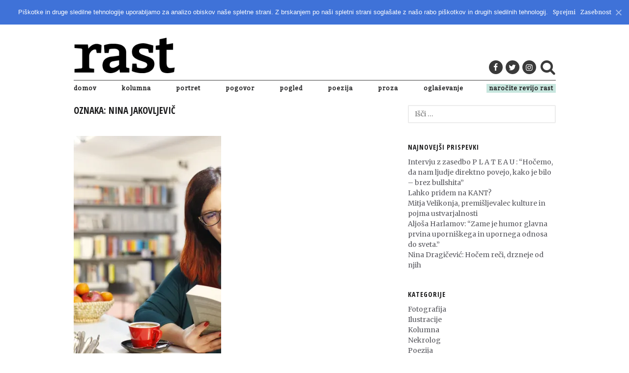

--- FILE ---
content_type: text/html; charset=UTF-8
request_url: https://www.erast.si/tag/nina-jakovljevic/
body_size: 6643
content:
<!DOCTYPE html>
<html lang="sl-SI">
<head>
	<meta charset="UTF-8" />
	<meta name="viewport" content="width=device-width, initial-scale=1, maximum-scale=1" />
	<link rel="profile" href="http://gmpg.org/xfn/11" />
	<link rel="pingback" href="https://www.erast.si/xmlrpc.php" />
	<!--[if lt IE 9]>
	<script src="https://www.erast.si/wp-content/themes/hadron2022/js/html5.js" type="text/javascript"></script>
	<![endif]-->
		<link rel="preconnect" href="https://fonts.gstatic.com" crossorigin /><link rel="preload" as="style" href="https://fonts.googleapis.com/css?family=Bitter%3A500%7COpen+Sans+Condensed%3A300%2C300italic%2C700%7CMerriweather%3A300%2C300italic%2Cregular%2Citalic%2C700%2C700italic%2C900%2C900italic&#038;subset=latin%2Clatin-ext&#038;display=swap" /><link rel="stylesheet" href="https://fonts.googleapis.com/css?family=Bitter%3A500%7COpen+Sans+Condensed%3A300%2C300italic%2C700%7CMerriweather%3A300%2C300italic%2Cregular%2Citalic%2C700%2C700italic%2C900%2C900italic&#038;subset=latin%2Clatin-ext&#038;display=swap" media="print" onload="this.media='all';" /><noscript><link rel="stylesheet" href="https://fonts.googleapis.com/css?family=Bitter%3A500%7COpen+Sans+Condensed%3A300%2C300italic%2C700%7CMerriweather%3A300%2C300italic%2Cregular%2Citalic%2C700%2C700italic%2C900%2C900italic&#038;subset=latin%2Clatin-ext&#038;display=swap" /></noscript>
	<script async src="https://www.googletagmanager.com/gtag/js?id=G-QBHDFKF1SV"></script>
	<title>Nina Jakovljevič &#8211; eRast</title>
<meta name='robots' content='max-image-preview:large' />
<link rel='dns-prefetch' href='//stats.wp.com' />
<link rel='dns-prefetch' href='//v0.wordpress.com' />
<link rel='preconnect' href='//i0.wp.com' />
<link rel="alternate" type="application/rss+xml" title="eRast &raquo; Vir" href="https://www.erast.si/feed/" />
<link rel="alternate" type="application/rss+xml" title="eRast &raquo; Vir komentarjev" href="https://www.erast.si/comments/feed/" />
<link rel="alternate" type="application/rss+xml" title="eRast &raquo; Nina Jakovljevič Vir oznake" href="https://www.erast.si/tag/nina-jakovljevic/feed/" />
<style id='safe-svg-svg-icon-style-inline-css' type='text/css'>
.safe-svg-cover{text-align:center}.safe-svg-cover .safe-svg-inside{display:inline-block;max-width:100%}.safe-svg-cover svg{fill:currentColor;height:100%;max-height:100%;max-width:100%;width:100%}

</style>
<link rel='stylesheet' id='mediaelement-css' href='https://www.erast.si/wp-includes/js/mediaelement/mediaelementplayer-legacy.min.css' type='text/css' media='all' />
<link rel='stylesheet' id='wp-mediaelement-css' href='https://www.erast.si/wp-includes/js/mediaelement/wp-mediaelement.min.css' type='text/css' media='all' />
<style id='jetpack-sharing-buttons-style-inline-css' type='text/css'>
.jetpack-sharing-buttons__services-list{display:flex;flex-direction:row;flex-wrap:wrap;gap:0;list-style-type:none;margin:5px;padding:0}.jetpack-sharing-buttons__services-list.has-small-icon-size{font-size:12px}.jetpack-sharing-buttons__services-list.has-normal-icon-size{font-size:16px}.jetpack-sharing-buttons__services-list.has-large-icon-size{font-size:24px}.jetpack-sharing-buttons__services-list.has-huge-icon-size{font-size:36px}@media print{.jetpack-sharing-buttons__services-list{display:none!important}}.editor-styles-wrapper .wp-block-jetpack-sharing-buttons{gap:0;padding-inline-start:0}ul.jetpack-sharing-buttons__services-list.has-background{padding:1.25em 2.375em}
</style>
<link rel='stylesheet' id='cookie-notice-front-css' href='https://www.erast.si/wp-content/plugins/cookie-notice/css/front.min.css' type='text/css' media='all' />
<link rel='stylesheet' id='irecommendthis-css' href='https://www.erast.si/wp-content/plugins/i-recommend-this/assets/css/irecommendthis-heart.css' type='text/css' media='all' />
<link rel='stylesheet' id='liberty-style-css' href='https://www.erast.si/wp-content/themes/hadron2022/style.css' type='text/css' media='all' />
<script type="text/javascript" src="https://www.erast.si/wp-includes/js/jquery/jquery.min.js" id="jquery-core-js"></script>
<script type="text/javascript" src="https://www.erast.si/wp-includes/js/jquery/jquery-migrate.min.js" id="jquery-migrate-js"></script>
<link rel="https://api.w.org/" href="https://www.erast.si/wp-json/" /><link rel="alternate" title="JSON" type="application/json" href="https://www.erast.si/wp-json/wp/v2/tags/271" /><link rel="EditURI" type="application/rsd+xml" title="RSD" href="https://www.erast.si/xmlrpc.php?rsd" />
	<style>img#wpstats{display:none}</style>
		<style type="text/css">.site-header{background-color:#ffffff;}.site-navigation ul li a{color:#282829;}body, button, input, select, textarea, .related-posts ul li h5, .neo-posts-widget .item .item-content h5{font-family:Merriweather;}.site-navigation, .more-link span, .taxonomy-wrap, .tagcloud, .comment-form .form-submit input, .comment-body .reply{font-family:Bitter;}.site-navigation, .more-link span, .taxonomy-wrap, .tagcloud, .comment-form .form-submit input, .comment-body .reply{font-weight:600;}.site-navigation, .more-link span, .taxonomy-wrap, .tagcloud, .comment-form .form-submit input, .comment-body .reply{text-transform:lowercase;}</style>

<!-- Jetpack Open Graph Tags -->
<meta property="og:type" content="website" />
<meta property="og:title" content="Nina Jakovljevič &#8211; eRast" />
<meta property="og:url" content="https://www.erast.si/tag/nina-jakovljevic/" />
<meta property="og:site_name" content="eRast" />
<meta property="og:image" content="https://s0.wp.com/i/blank.jpg" />
<meta property="og:image:width" content="200" />
<meta property="og:image:height" content="200" />
<meta property="og:image:alt" content="" />
<meta property="og:locale" content="sl_SI" />

<!-- End Jetpack Open Graph Tags -->
<link rel="icon" href="https://i0.wp.com/www.erast.si/wp-content/uploads/2016/10/favicon.png?fit=16%2C16&#038;ssl=1" sizes="32x32" />
<link rel="icon" href="https://i0.wp.com/www.erast.si/wp-content/uploads/2016/10/favicon.png?fit=16%2C16&#038;ssl=1" sizes="192x192" />
<link rel="apple-touch-icon" href="https://i0.wp.com/www.erast.si/wp-content/uploads/2016/10/favicon.png?fit=16%2C16&#038;ssl=1" />
<meta name="msapplication-TileImage" content="https://i0.wp.com/www.erast.si/wp-content/uploads/2016/10/favicon.png?fit=16%2C16&#038;ssl=1" />
<style id="themeneo-custom-css" type="text/css">.wpcf7-list-item {
  display: block;
}
.wpcf7-form p {
  color: inherit;
}
.post_thumbnail_caption {
  margin: -48px 0 48px;
  text-align: right;
  font-size: 0.9em;
  padding: 0 10px;
  color: #fff;
  background: rgba(0, 0, 0, 0.5);
  font-weight: normal;
  width: auto;
  float: right;
  line-height: 24px;
}
.the_author {
  padding: 10px;
  text-align: right;
  color: #9da2a6;
  font-family: "Open Sans Condensed", "Helvetica Neue", Helvetica, Arial,
    sans-serif;
  font-size: 1em;
  font-weight: bold;
  text-transform: uppercase;
}
.the_author a {
  color: inherit;
}
.widget_mc4wp_form_widget {
  padding: 1em;
  background: #b1aeac;
  text-align: center;
}
.post-categories {
  display: table;
  width: 100%;
  margin: -0.5em 0 0;
}
.post-categories li {
  float: right;
}
.post-categories a {
  text-transform: uppercase;
  font-size: 0.8em;
  color: inherit;
}
.post-meta {
  text-align: right;
  color: #9da2a6;
}
.entry-meta {
  font-style: italic;
  color: #9da2a6;
}
.post-media img {
  width: auto;
}
.post-media .owl-prev,
.post-media .owl-next {
  background-color: transparent;
  top: 0;
  margin-top: 0;
  height: 100vh;
}
.post-media .owl-prev:hover,
.post-media .owl-next:hover {
  background: rgba(0, 0, 0, 0.5);
}
.owl-buttons > div > span.fa {
  display: block;
  background: rgba(0, 0, 0, 0.5);
  width: 36px;
  height: 36px;
  line-height: 36px;
  position: absolute;
  top: 198px;
}
.wpcf7-form label {
    display: block;
    font-weight: bold;
    margin-bottom: 5px;
}

.wpcf7-form input,
.wpcf7-form textarea {
    width: 100%;
    max-width: 400px;
    padding: 8px;
    border-radius: 5px;
    border: 1px solid #ccc;
    font-family: Arial, sans-serif;
    font-size: 14px;
}

.wpcf7-form textarea {
    min-height: 50px;
    height: auto;
    resize: vertical;
}

.wpcf7-form input:focus,
.wpcf7-form textarea:focus {
    border-color: #0073e6;
    outline: none;
    box-shadow: 0 0 5px rgba(0, 115, 230, 0.5);
}

.wpcf7-form input[type="submit"] {
    background-color: #000000;
    color: white;
    padding: 10px 20px;
    border: none;
    border-radius: 5px;
    font-size: 16px;
    cursor: pointer;
}

.wpcf7-form input[type="submit"]:hover {
    background-color: #005bb5;
}
</style>
</head>
<body class="archive tag tag-nina-jakovljevic tag-271 wp-theme-hadron2022 cookies-not-set no-avatars layout-two-columns right-sidebar">
<div id="page" class="hfeed site">
	<header id="masthead" class="site-header clearfix" role="banner">
		<div class="overlay">
			<div class="title-area clearfix">
				<div class="title-area-tagline">Revija za literaturo, kulturo in družbena vprašanja</div>
				<div class="title-area-inner">
					<div class="title-area-logo"><h3 class="site-title"><a href="https://www.erast.si/" rel="home"><img src="https://www.erast.si/wp-content/uploads/2016/10/Rast-logo-b100.png" alt="eRast" width="260" height="100" /></a></h3></div>
					<div class="title-area-icons">
						<ul class="title-area-social-links">
														<li><a href="https://www.facebook.com/RevijaRast/" target="_blank" class="title-area-social-link"><span class="fa fa-facebook"></span></a></li>
															<li><a href="https://twitter.com/revijarast" target="_blank" class="title-area-social-link"><span class="fa fa-twitter"></span></a></li>
															<li><a href="https://www.instagram.com/revija_rast/" target="_blank" class="title-area-social-link"><span class="fa fa-instagram"></span></a></li>
													</ul>
						<div class="search-wrap">
							<button id="toggle-search"><span class="fa fa-search"></span></button>
							<form role="search" method="get" class="search-form" action="https://www.erast.si/">
				<label>
					<span class="screen-reader-text">Išči:</span>
					<input type="search" class="search-field" placeholder="Išči &hellip;" value="" name="s" />
				</label>
				<input type="submit" class="search-submit" value="Išči" />
			</form>						</div>

					</div>
				</div>
			</div>
			<!-- .title-area -->
			<nav id="navigation" class="site-navigation clearfix" role="navigation">
				<ul id="menu-menu-1" class="menu"><li id="menu-item-99" class="menu-item menu-item-type-custom menu-item-object-custom menu-item-home menu-item-99"><a href="https://www.erast.si/">Domov</a></li>
<li id="menu-item-480" class="menu-item menu-item-type-taxonomy menu-item-object-category menu-item-480"><a href="https://www.erast.si/category/kolumna/">Kolumna</a></li>
<li id="menu-item-476" class="menu-item menu-item-type-taxonomy menu-item-object-category menu-item-476"><a href="https://www.erast.si/category/portret/">Portret</a></li>
<li id="menu-item-477" class="menu-item menu-item-type-taxonomy menu-item-object-category menu-item-477"><a href="https://www.erast.si/category/pogovor/">Pogovor</a></li>
<li id="menu-item-479" class="menu-item menu-item-type-taxonomy menu-item-object-category menu-item-479"><a href="https://www.erast.si/category/pogled/">Pogled</a></li>
<li id="menu-item-478" class="menu-item menu-item-type-taxonomy menu-item-object-category menu-item-478"><a href="https://www.erast.si/category/poezija/">Poezija</a></li>
<li id="menu-item-481" class="menu-item menu-item-type-taxonomy menu-item-object-category menu-item-481"><a href="https://www.erast.si/category/proza/">Proza</a></li>
<li id="menu-item-106" class="menu-item menu-item-type-post_type menu-item-object-page menu-item-106"><a href="https://www.erast.si/oglasevanje/">Oglaševanje</a></li>
<li id="menu-item-100" class="menu-cta menu-item menu-item-type-post_type menu-item-object-page menu-item-100"><a href="https://www.erast.si/narocnine/">Naročite revijo Rast</a></li>
</ul>
			</nav>
			<!-- .site-navigation -->
		</div>
		<!-- .overlay #masthead -->
	</header>
	<!-- #masthead -->
	<main id="main" class="site-main clearfix">
		<div class="container">

			<div id="primary" class="content-area clearfix" role="main">
			<header class="page-header clearfix"><h1 class="page-title">Oznaka: <span>Nina Jakovljevič</span></h1></header><!-- .page-header --><div class="post-container">
					<article id="post-1257" class="grid-item post-1257 post type-post status-publish format-standard has-post-thumbnail hentry category-portret tag-civilna-druzba tag-digitalna-agencija tag-mediodrom tag-nina-jakovljevic tag-novo-mesto clearfix loop"><a href="https://www.erast.si/2018/04/nina-jakovljevic-ko-hodis-pojdi-vedno-do-konca-t-pavcek/" rel="bookmark">
						<img width="300" height="534" src="https://i0.wp.com/www.erast.si/wp-content/uploads/2018/04/entry-1.cgi_-1.jpeg?resize=300%2C534&amp;ssl=1" class="attachment-grid-thumbnail-300 size-grid-thumbnail-300 img-fluid wp-post-image" alt="" decoding="async" fetchpriority="high" srcset="https://i0.wp.com/www.erast.si/wp-content/uploads/2018/04/entry-1.cgi_-1.jpeg?resize=300%2C534&amp;ssl=1 300w, https://i0.wp.com/www.erast.si/wp-content/uploads/2018/04/entry-1.cgi_-1.jpeg?zoom=2&amp;resize=300%2C534&amp;ssl=1 600w, https://i0.wp.com/www.erast.si/wp-content/uploads/2018/04/entry-1.cgi_-1.jpeg?zoom=3&amp;resize=300%2C534&amp;ssl=1 900w" sizes="(max-width: 300px) 100vw, 300px" loading="lazy" />						</a>

						<header class="entry-header clearfix">
							<h3 class="entry-title"><a href="https://www.erast.si/2018/04/nina-jakovljevic-ko-hodis-pojdi-vedno-do-konca-t-pavcek/" rel="bookmark">Nina Jakovljevič: Ko hodiš, pojdi vedno do konca (T. Pavček)</a></h3>
						</header>
						<!-- .entry-header -->

						<div class="entry-meta">
							Lidija Jež						</div>
						<!-- .the_author -->
						<!-- .entry-meta -->

						<div class="entry-summary clearfix">
							<p>Nina Jakovljević, univerzitetna diplomirana pravnica, je po nekaj letih dela v odvetniški pisarni svoje ustvarjalne sile usmerila v digitalno komuniciranje;&hellip;</p>

						</div>
						<!-- .entry-summary -->
						<footer class="entry-footer clearfix">
							<div class="like-meta clearfix"><div class="irecommendthis-wrapper"><a href="#" class="irecommendthis irecommendthis-post-1257" data-post-id="1257" data-like="Všečkajte" data-unlike="Odstranite všeček" aria-label="Všečkajte" title="Všečkajte"><span class="irecommendthis-count">2</span> <span class="irecommendthis-suffix">všečkov</span></a></div></div><!-- .like-meta --><div class="date-meta">13. 04. 2018</div>
						</footer>
						<!-- .entry-footer -->
					</article>
					<!-- #post-## --></div>
			</div>
			<!-- #primary -->

			<div id="secondary" class="widget-area clearfix" role="complementary">
				<aside id="search-2" class="widget clearfix widget_search"><form role="search" method="get" class="search-form" action="https://www.erast.si/">
				<label>
					<span class="screen-reader-text">Išči:</span>
					<input type="search" class="search-field" placeholder="Išči &hellip;" value="" name="s" />
				</label>
				<input type="submit" class="search-submit" value="Išči" />
			</form></aside>
		<aside id="recent-posts-2" class="widget clearfix widget_recent_entries">
		<h4 class="widget-title"><span>Najnovejši prispevki</span></h4>
		<ul>
											<li>
					<a href="https://www.erast.si/2025/12/intervju-z-zasedbo-p-l-a-t-e-a-u-hocemo-da-nam-ljudje-direktno-povejo-kako-je-bilo-brez-bullshita/">Intervju z zasedbo P L A T E A U : &#8220;Hočemo, da nam ljudje direktno povejo, kako je bilo – brez bullshita&#8221;</a>
									</li>
											<li>
					<a href="https://www.erast.si/2025/12/lahko-pridem-na-kant/">Lahko pridem na KANT?</a>
									</li>
											<li>
					<a href="https://www.erast.si/2025/12/mitja-velikonja-premisljevalec-kulture-in-pojma-ustvarjalnosti/">Mitja Velikonja, premišljevalec kulture in pojma ustvarjalnosti</a>
									</li>
											<li>
					<a href="https://www.erast.si/2025/12/aljosa-harlamov-zame-je-humor-glavna-prvina-uporniskega-in-upornega-odnosa-do-sveta/">Aljoša Harlamov: “Zame je humor glavna prvina uporniškega in upornega odnosa do sveta.”</a>
									</li>
											<li>
					<a href="https://www.erast.si/2025/12/nina-dragicevic-hocem-reci-drzneje-od-njih/">Nina Dragičević: Hočem reči, drzneje od njih</a>
									</li>
					</ul>

		</aside><aside id="categories-2" class="widget clearfix widget_categories"><h4 class="widget-title"><span>Kategorije</span></h4>
			<ul>
					<li class="cat-item cat-item-2"><a href="https://www.erast.si/category/fotografija/">Fotografija</a>
</li>
	<li class="cat-item cat-item-15"><a href="https://www.erast.si/category/ilustracije/">Ilustracije</a>
</li>
	<li class="cat-item cat-item-30"><a href="https://www.erast.si/category/kolumna/">Kolumna</a>
</li>
	<li class="cat-item cat-item-145"><a href="https://www.erast.si/category/nekrolog/">Nekrolog</a>
</li>
	<li class="cat-item cat-item-56"><a href="https://www.erast.si/category/poezija/">Poezija</a>
</li>
	<li class="cat-item cat-item-4"><a href="https://www.erast.si/category/pogled/">Pogled</a>
</li>
	<li class="cat-item cat-item-1"><a href="https://www.erast.si/category/pogovor/">Pogovor</a>
</li>
	<li class="cat-item cat-item-3"><a href="https://www.erast.si/category/portret/">Portret</a>
</li>
	<li class="cat-item cat-item-5"><a href="https://www.erast.si/category/proza/">Proza</a>
</li>
	<li class="cat-item cat-item-6"><a href="https://www.erast.si/category/revija/">Revija Rast</a>
</li>
	<li class="cat-item cat-item-29"><a href="https://www.erast.si/category/uvodnik/">Uvodnik</a>
</li>
	<li class="cat-item cat-item-623"><a href="https://www.erast.si/category/z-rastjo-na-pot/">Z Rastjo na pot</a>
</li>
			</ul>

			</aside><aside id="neo-posts-widget-2" class="widget clearfix neo-posts-widget"><h4 class="widget-title"><span>Naslovnice</span></h4><ul><li><div class="item clearfix"><a href="https://www.erast.si/2024/11/prepletenost-in-soodvisnost-dela-kapitala-in-sindikatov/" class="thumb-link"><img width="470" height="350" src="https://i0.wp.com/www.erast.si/wp-content/uploads/2024/11/viber_image_2024-11-03_08-35-30-225.jpg?resize=470%2C350&amp;ssl=1" class="attachment-hadron-thumbnail size-hadron-thumbnail img-fluid wp-post-image" alt="" decoding="async" loading="lazy" srcset="https://i0.wp.com/www.erast.si/wp-content/uploads/2024/11/viber_image_2024-11-03_08-35-30-225.jpg?resize=470%2C350&amp;ssl=1 470w, https://i0.wp.com/www.erast.si/wp-content/uploads/2024/11/viber_image_2024-11-03_08-35-30-225.jpg?zoom=2&amp;resize=470%2C350&amp;ssl=1 940w" sizes="(max-width: 470px) 100vw, 470px" /></a><div class="item-content"><h5><a href="https://www.erast.si/2024/11/prepletenost-in-soodvisnost-dela-kapitala-in-sindikatov/">Prepletenost in soodvisnost dela, kapitala in sindikatov</a></h5><span class="post-date">1 leto ago</span></div></div></li><li><div class="item clearfix"><a href="https://www.erast.si/2024/08/vive-la-rast/" class="thumb-link"><img width="470" height="350" src="https://i0.wp.com/www.erast.si/wp-content/uploads/2024/08/IMG_20240818_101003-scaled.jpg?resize=470%2C350&amp;ssl=1" class="attachment-hadron-thumbnail size-hadron-thumbnail img-fluid wp-post-image" alt="" decoding="async" loading="lazy" srcset="https://i0.wp.com/www.erast.si/wp-content/uploads/2024/08/IMG_20240818_101003-scaled.jpg?resize=470%2C350&amp;ssl=1 470w, https://i0.wp.com/www.erast.si/wp-content/uploads/2024/08/IMG_20240818_101003-scaled.jpg?zoom=2&amp;resize=470%2C350&amp;ssl=1 940w, https://i0.wp.com/www.erast.si/wp-content/uploads/2024/08/IMG_20240818_101003-scaled.jpg?zoom=3&amp;resize=470%2C350&amp;ssl=1 1410w" sizes="(max-width: 470px) 100vw, 470px" /></a><div class="item-content"><h5><a href="https://www.erast.si/2024/08/vive-la-rast/">Vive la Rast</a></h5><span class="post-date">1 leto ago</span></div></div></li><li><div class="item clearfix"><a href="https://www.erast.si/2024/02/med-miti-in-resnico-o-napoleonovi-dobi-na-novomeskem/" class="thumb-link"><img width="470" height="350" src="https://i0.wp.com/www.erast.si/wp-content/uploads/2025/01/BPu-fu6010.jpg?resize=470%2C350&amp;ssl=1" class="attachment-hadron-thumbnail size-hadron-thumbnail img-fluid wp-post-image" alt="" decoding="async" loading="lazy" /></a><div class="item-content"><h5><a href="https://www.erast.si/2024/02/med-miti-in-resnico-o-napoleonovi-dobi-na-novomeskem/">Med miti in resnico o Napoleonovi dobi na Novomeškem</a></h5><span class="post-date">2 leta ago</span></div></div></li></ul></aside>
			</div>
			<!-- #secondary -->
		</div>
		<!-- .container #main -->
	</main>
	<!-- #main -->
	<footer id="colophon" class="site-footer clearfix" role="contentinfo">
		<div class="container">
			<div class="copyright clearfix"><p>eRast - literatura, kultura in družbena vprašanja. © <a href="http://www.goga.si">Založba Goga</a>, Glavni trg 6, 8000 Novo mesto - <a href="mailto:goga@goga.si">goga@goga.si</a><br />
<br />
<a href="https://www.erast.si/narocnine/">Naročite se na revijo Rast</a> - <a href="https://www.erast.si/oglasevanje/">Oglaševanje</a><br />
<br />
<a href="https://www.novomesto.si/" target="_blank" rel="noopener"><br />
  <img src="https://www.erast.si/wp-content/uploads/2025/07/logotip_nm_primarni_barvni.png" alt="Logotip podpornika" style="max-height: 60px;margin-top: 10px" /><br />
</a></p>
</div>
			<!-- .copyright -->
			
		</div>
		<!-- .container #colophon -->
	</footer>
	<!-- #colophon -->
	<a href="#" class="menu-toggle"><span class="fa fa-bars"></span></a>
</div>
<!-- #page -->
<script type="speculationrules">
{"prefetch":[{"source":"document","where":{"and":[{"href_matches":"\/*"},{"not":{"href_matches":["\/wp-*.php","\/wp-admin\/*","\/wp-content\/uploads\/*","\/wp-content\/*","\/wp-content\/plugins\/*","\/wp-content\/themes\/hadron2022\/*","\/*\\?(.+)"]}},{"not":{"selector_matches":"a[rel~=\"nofollow\"]"}},{"not":{"selector_matches":".no-prefetch, .no-prefetch a"}}]},"eagerness":"conservative"}]}
</script>
<script type="text/javascript" src="https://www.erast.si/wp-includes/js/dist/hooks.min.js" id="wp-hooks-js"></script>
<script type="text/javascript" src="https://www.erast.si/wp-includes/js/dist/i18n.min.js" id="wp-i18n-js"></script>
<script type="text/javascript" id="wp-i18n-js-after">
/* <![CDATA[ */
wp.i18n.setLocaleData( { 'text direction\u0004ltr': [ 'ltr' ] } );
/* ]]> */
</script>
<script type="text/javascript" src="https://www.erast.si/wp-content/plugins/contact-form-7/includes/swv/js/index.js" id="swv-js"></script>
<script type="text/javascript" id="contact-form-7-js-before">
/* <![CDATA[ */
var wpcf7 = {
    "api": {
        "root": "https:\/\/www.erast.si\/wp-json\/",
        "namespace": "contact-form-7\/v1"
    },
    "cached": 1
};
/* ]]> */
</script>
<script type="text/javascript" src="https://www.erast.si/wp-content/plugins/contact-form-7/includes/js/index.js" id="contact-form-7-js"></script>
<script type="text/javascript" id="cookie-notice-front-js-before">
/* <![CDATA[ */
var cnArgs = {"ajaxUrl":"https:\/\/www.erast.si\/wp-admin\/admin-ajax.php","nonce":"c395cb3729","hideEffect":"none","position":"top","onScroll":false,"onScrollOffset":100,"onClick":false,"cookieName":"cookie_notice_accepted","cookieTime":31536000,"cookieTimeRejected":2592000,"globalCookie":false,"redirection":true,"cache":true,"revokeCookies":false,"revokeCookiesOpt":"automatic"};
/* ]]> */
</script>
<script type="text/javascript" src="https://www.erast.si/wp-content/plugins/cookie-notice/js/front.min.js" id="cookie-notice-front-js"></script>
<script type="text/javascript" id="irecommendthis-js-extra">
/* <![CDATA[ */
var irecommendthis = {"nonce":"cd65530cd2","ajaxurl":"https:\/\/www.erast.si\/wp-admin\/admin-ajax.php","options":"{\"add_to_posts\":\"0\",\"add_to_other\":\"0\",\"recommend_style\":\"1\",\"disable_css\":\"0\",\"hide_zero\":\"1\",\"text_zero_suffix\":\"V\\u0161e\\u010dkajte\",\"text_one_suffix\":\"v\\u0161e\\u010dek\",\"text_more_suffix\":\"v\\u0161e\\u010dkov\",\"link_title_new\":\"V\\u0161e\\u010dkajte\",\"link_title_active\":\"Odstranite v\\u0161e\\u010dek\",\"enable_unique_ip\":\"0\"}","removal_delay":"250"};
/* ]]> */
</script>
<script type="text/javascript" src="https://www.erast.si/wp-content/plugins/i-recommend-this/assets/js/irecommendthis.js" id="irecommendthis-js"></script>
<script type="text/javascript" src="https://www.erast.si/wp-includes/js/imagesloaded.min.js" id="imagesloaded-js"></script>
<script type="text/javascript" src="https://www.erast.si/wp-includes/js/masonry.min.js" id="masonry-js"></script>
<script type="text/javascript" src="https://www.erast.si/wp-includes/js/jquery/jquery.masonry.min.js" id="jquery-masonry-js"></script>
<script type="text/javascript" src="https://www.erast.si/wp-content/themes/hadron2022/js/plugins.js" id="hadron-plugins-js"></script>
<script type="text/javascript" src="https://www.erast.si/wp-content/themes/hadron2022/js/scripts.js" id="hadron-scripts-js"></script>
<script type="text/javascript" id="jetpack-stats-js-before">
/* <![CDATA[ */
_stq = window._stq || [];
_stq.push([ "view", JSON.parse("{\"v\":\"ext\",\"blog\":\"118194366\",\"post\":\"0\",\"tz\":\"1\",\"srv\":\"www.erast.si\",\"arch_tag\":\"nina-jakovljevic\",\"arch_results\":\"1\",\"j\":\"1:15.1.1\"}") ]);
_stq.push([ "clickTrackerInit", "118194366", "0" ]);
/* ]]> */
</script>
<script type="text/javascript" src="https://stats.wp.com/e-202606.js" id="jetpack-stats-js" defer="defer" data-wp-strategy="defer"></script>

		<!-- Cookie Notice plugin v2.5.9 by Hu-manity.co https://hu-manity.co/ -->
		<div id="cookie-notice" role="dialog" class="cookie-notice-hidden cookie-revoke-hidden cn-position-top" aria-label="Cookie Notice" style="background-color: rgba(63,114,216,1);"><div class="cookie-notice-container" style="color: #fff"><span id="cn-notice-text" class="cn-text-container">Piškotke in druge sledilne tehnologije uporabljamo za analizo obiskov naše spletne strani. Z brskanjem po naši spletni strani soglašate z našo rabo piškotkov in drugih sledilnih tehnologij.</span><span id="cn-notice-buttons" class="cn-buttons-container"><button id="cn-accept-cookie" data-cookie-set="accept" class="cn-set-cookie cn-button cn-button-custom button" aria-label="Sprejmi">Sprejmi</button><button data-link-url="https://www.goga.si/varovanje-zasebnosti-piskotki/" data-link-target="_blank" id="cn-more-info" class="cn-more-info cn-button cn-button-custom button" aria-label="Zasebnost">Zasebnost</button></span><button id="cn-close-notice" data-cookie-set="accept" class="cn-close-icon" aria-label="No"></button></div>
			
		</div>
		<!-- / Cookie Notice plugin --></body>
</html>